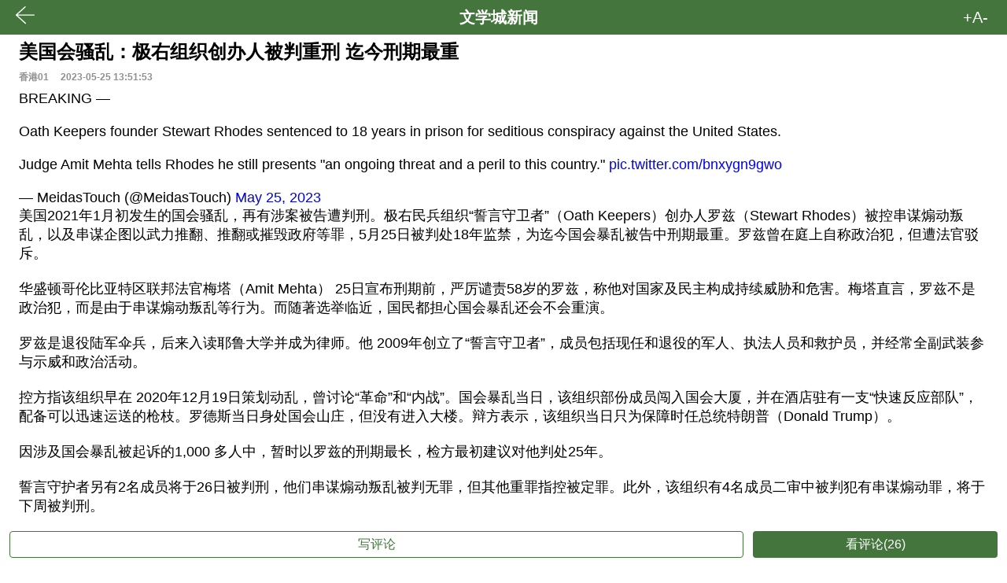

--- FILE ---
content_type: text/html;charset=UTF-8
request_url: https://m.wenxuecity.com/news/2023/05/25/12337344.html
body_size: 5726
content:
<!DOCTYPE html>
<html>
<head>
    <meta charset="utf-8">
    <title>美国会骚乱：极右组织创办人被判重刑 迄今刑期最重</title>
    <link rel="canonical" href='http://m.wenxuecity.com/news/2023/05/25/12337344.html'>
    <meta name="viewport" content="width=device-width,minimum-scale=1,initial-scale=1">
    <meta name="Description" content="文学城是中国境外最大的集目的网站，网络社区门户和电子商务网站为一体的全球大型中文网站。数百万读者群遍布全球190个国家地区。">
    <!-- PLACE THIS SECTION INSIDE OF YOUR HEAD TAGS -->
    <link rel="preconnect" href="https://a.pub.network/" crossorigin />
    <link rel="preconnect" href="https://b.pub.network/" crossorigin />
    <link rel="preconnect" href="https://c.pub.network/" crossorigin />
    <link rel="preconnect" href="https://d.pub.network/" crossorigin />
    <link rel="preconnect" href="https://c.amazon-adsystem.com" crossorigin />
    <link rel="preconnect" href="https://s.amazon-adsystem.com" crossorigin />
    <link rel="preconnect" href="https://btloader.com/" crossorigin />
    <link rel="preconnect" href="https://api.btloader.com/" crossorigin />
    <link rel="preconnect" href="https://cdn.confiant-integrations.net" crossorigin />
    <link rel="stylesheet" href="https://a.pub.network/wenxuecity-com/cls.css">
    <script data-cfasync="false" type="text/javascript">
        var freestar = freestar || {};
        freestar.queue = freestar.queue || [];
        freestar.config = freestar.config || {};
        freestar.config.enabled_slots = [];
        freestar.initCallback = function () { (freestar.config.enabled_slots.length === 0) ? freestar.initCallbackCalled = false : freestar.newAdSlots(freestar.config.enabled_slots) }
    </script>
    <script src="https://a.pub.network/wenxuecity-com/pubfig.min.js" data-cfasync="false" async></script>
    <style>
        /* 全局样式 */
        /* icon font */

 /* root variable */
:root {
    --color-primary: #44753D;
    --color-border: #F3F3F3;
    --color-default-module:#344E41;
    --color-default-nav:#424242;
    --color-list-blue: #0259BA;
    --color-text-light:white;
    --color-text-dark: #000;
    --color-text-grey: #4d4c4c;
    --color-text-black:black;
    --color-bg-primary: #44753D;
    --color-bg-light:white;
    --space-1: .5rem;
    --space-2: 1rem;
    --space-4: 2rem;
    --commont-form-bg:#F0F0EF;
}

/* nav */
.app_root_nav {
 display: flex;
 width: 100%;
 position: fixed;
 bottom: 0;
 background-color: white;
 border-top: 1px solid var(--color-border);
 height: 60px;
}

.app_root_nav div {
 width: 25%;
 text-align: center;
 padding-top: 10px;
}

.app_root_nav div a {
 text-decoration: none;
 color:var(--color-default-nav);
 font-size: 12px;
}

.app_root_nav div a.active {
 text-decoration: none;
 font-weight: 600;
 color: var(--color-primary);
}

.app_root_nav div a.active svg{
   fill: var(--color-primary);
}

.app_root_nav div a.visited {
 text-decoration: none;
 color: var(--color-default-nav);
}
/* nav end */

/* common style */
* {
   margin: 0;
   padding: 0;
   box-sizing: border-box;
}
body {
    font-family: Roboto, "Helvetica Neue", sans-serif;
    margin: 0;
    max-width: 100%;
    max-height: 100%;
    -webkit-font-smoothing: antialiased;
    font-smoothing: antialiased;
    text-rendering: optimizeLegibility;
    -webkit-user-drag: none;
    -ms-content-zooming: none;
    touch-action: manipulation;
    word-wrap: break-word;
    -webkit-text-size-adjust: none;
    -ms-text-size-adjust: none;
    text-size-adjust: none;
    -webkit-user-select: none;
    -moz-user-select: none;
    user-select: none;
}
header {
    padding: 4px;
    min-height: 44px;
    position: fixed;
    z-index: 9999;
    top: 0;
    width: 100%;
    display: flex;
    align-items: center;
    font-size: 1.25rem;
    font-weight: 400;
    background-color: var(--color-primary);
    color: var(--color-text-light);
 }
footer {
    min-height: 56px;
    position: fixed;
    z-index: 9999;
    bottom:0;
    width: 100%;
    display: flex;
    align-items: center;
    font-weight: 400;
    background-color: var(--color-bg-light);
    color: var(--color-text-dark);
 }
main {
   margin-top: 50px;
}
main p{line-height: 1.5;margin-bottom: 1rem}

.site-name {
   margin: auto;
   font-weight:600
}
 h1 {
    font-size: 1.5rem
 }
 h2 {
    color: var(--color-primary);
    font-weight: 400
 }
 .border-none {
    border: 0;
}
.right {
    float: right
 }
 a {
     text-decoration: none;
 }

.default-link {
   padding: 4px 8px;
   border-radius: 5px;
   border: 1px solid #44753d;
   color: #44753d;
   text-align: center;
   margin: 0px auto;
   display: block;
   font-weight: 500;
   width: 150px;
 }
.border-bottom{
  border-bottom: 1px solid var(--color-border)
  }
.date {
      font-size: .75rem;
      color: #8f8f8f
      }
.news-info{ 
      margin-bottom: .5rem;
      }
.pr2 {
 padding-right: 0.75rem
}
 .col-2 {
     -webkit-flex: 0 0 16.66667%;
     -ms-flex: 0 0 16.66667%;
     flex: 0 0 16.66667%;
     width: 16.66667%;
     max-width: 16.66667%;
 }
 .col-3 {
    width: 25%
 }
 .col-8 {
    width: 66.66667%
 }
 .col-9 {
    width: 75%
 }
 .col-12 {
    width: 100%
 }
 .pt3 {
    padding-top: 1rem
 }
 .pt4 {
    padding: 1.25rem
 }
 .pb2 {
    padding-bottom: 0.75rem
 }
 .pr3 {
    padding-right: 1rem
 }
 .pr4 {
    padding-right: 1.25rem
 }

 .pl3 {
    padding-left: 1rem
 }
 .mt3{
    margin-top: 1rem
 }
 .mb1{
    margin-bottom: .5rem
 }
 .ml1{
    margin-left: .5rem
 }
 .ml2{
    margin-left: .75rem
 }
 .mr2 {
    margin-right: .75rem
 }
 .mx1 {
    margin-left: .5rem;
    margin-right: .5rem
 }
 /* common style end */

 /* news header */
 .news-menu-horizontal {
    background: var(--color-bg-light);
    border-bottom: 1px solid var(--color-border);
    width: 100%;
    white-space: nowrap;
    display: flex;
    position: fixed;
    top: 0;
    z-index: 1;
    height: 56px;
}

.news-menu-horizontal .news-menu-heading,
.news-menu-horizontal .news-menu-item,
.news-menu-horizontal .news-menu-separator {
    display: inline-block;
    vertical-align: middle;
    width: 100%;
    padding: 4px 8px;
    text-align: center;
}

.news-menu-horizontal .news-menu-list {
    display: flex;
}

.news-menu-link {
    color: var(--color-primary);
    font-size: 18px;
    text-decoration: none;
    font-weight: 400;
    text-transform: uppercase;
    
}

.news-menu-list {
    padding: 0 12px;
    margin: 12px;
    font-weight: 500;
    color: var(--color-text-light);
    width: 100%;
}

.news-menu-item .active {
    color: var(--color-primary);
    padding: 4px 6px 14px;
    border-radius: 2px;
    font-weight: 700;
    border-bottom: 2px solid var(--color-primary);
}

/* blog list items */
.content-structure a {
    cursor: pointer;
    color: var(--color-list-blue);
    margin: 12px 0 0;
    font-weight: 700;
}
.content-structure {
    border-bottom: 1px solid var(--color-border);
    margin: 12px;
}

.content-info {
    display: flex;
}

.content-left {
    margin: 8px 16px 8px 0;
    font-size: 12px;
    color: var(--color-primary);
}

.content-right {
    font-size: 12px;
    position: absolute;
    right: 16px;
    margin: 8px 0px;
    color: var(--color-primary);
}

 /* button */
 .button-outline,.button-primary
 { 
    height: 2.1em;
   border-radius: 4px;
   border: 0;
   font-size:1rem;
 }

.button-outline{
    border-width: 1px;
    border-style: solid;
    border-color: var(--color-primary);
    color: var(--color-primary);
    background-color: transparent;
    padding: 0 10px;
  }

  .button-outline:focus,
  .button-primary:focus,
  textarea:focus {
      outline: none
  }
.button-primary{
    border-radius: 4px;
    color:  var(--color-text-light);
    background-color: var(--color-primary);
 }
 .site-name {
    margin: auto;
    font-weight:600
 }
 /* lightbox */
 .lightbox {
    background: rgba(0,0,0,0.3);
    width: 100%;
    height: 100%;
    position: absolute;
    display: flex;
    align-items: center;
    justify-content: center;
    border:none;
  }
  .lightbox h1 {
    color:  var(--color-text-light);
  }
  /* lightbox */
  /* comment box */
.comment-post-w{
    background: var(--commont-form-bg);
    padding: 1rem;
    width:100%;
    text-align: center;
    position: fixed;
    bottom: 0;
    height: auto;
    z-index: 10;
    opacity: 1
}
.comment-post{
 background: var(--commont-form-bg);
 left: 0;
 top: 0;
 position: absolute;
 z-index: -1;
 width: 100%;
 height: 100%;
 border: 0;
 transform: translateZ(0);
 pointer-events: none;
 contain: strict;
}
.comment-post-w textarea,.comment-post-w .input {
 padding: 0.5rem;
 border: 1px solid var(--color-border);
 background-color: var(--color-bg-light);
 border-radius: 5px;
 position: relative;
 display: block;
 -webkit-flex: 1;
 -ms-flex: 1;
 flex: 1;
 color: var(--color-text-grey);
}

.comments-wrapper .date {
   font-size: .75rem;
   color: #8f8f8f
}

.comments-wrapper {
   margin: 11px 8px 11px 0
}

.comments ul {
   list-style-type: none;
   padding-left: 0
}

.comments h2 {
   color: var(--color-primary);
   font-size: 1rem;
}

.comments p {
   margin-top: 10px;
   word-break: break-word;
   line-height: 1.5;
   color: #333
}

.comment-title {
   margin: 1.5rem;
   font-size: 1.3rem
}

.comments h2 {
   margin: 0 0 2px
}
/* font panel */
.large-font {
   font-size: 1.5rem ;
}

.medium-font {
   font-size: 1.32rem ;
}

.small-font {
   font-size: 1.125rem ;
}
.site-font {
   color: var(--color-text-light);
   text-decoration: none;
}
.font-panel{
  position: fixed;
  float:right;
  align-self: end;
  right: 0.75rem;
  margin-top:52px;
}
button:focus{
 outline: none
}
#sizePanel button {
  color: var(--color-text-light);
  background-color:var(--color-primary);
  border-radius:50%;
  box-shadow: 0 4px 6px 0 rgba(0,0,0,.14), 0 4px 5px rgba(0,0,0,.1);
  transition: box-shadow .3s cubic-bezier(.4,0,.2,1),background-color .3s cubic-bezier(.4,0,.2,1),color .3s cubic-bezier(.4,0,.2,1);
  width: 56px;
  height: 56px;
  margin-bottom: 0.5rem;
  font-size: 1rem;
  display: block;
  border: outset 
}

/*.ad_top{width:320px;height: 100px}*/
/*#wenxuecity_End_of_Page {*/
/*    width: 100%;*/
/*}*/

        main {
            margin-bottom: 65px;
            padding: .5rem;
        }
        main, .comments {
            padding: 0 1.5rem;
        }
        img {
            max-width: 100%;
        }
        .news-info {
            color: #8f8f8f;
            font-size: 12px;
            font-weight: 700;
        }
        .avatar {
            margin: 8px 16px 8px 0;
            min-width: 40px;
            min-height: 40px;
            display: block;
        }
        .avatar img {
            border-radius: 50%;
            overflow: hidden;
            width: 60px;
            height: 60px;
        }
        .ad_center {
            text-align: center;
        }
        .ad_pt_30 {
            padding: 30px 0 0 0;
        }
        .ad_py_30 {
            padding: 30px 0;
        }
        .ad_px_10 {
            padding-left: 10px;
            padding-right: 10px;
        }
    </style>
</head>
<body>
<header>
    <a class="pl3" href="/news/index.php?act=more&channel=news">
        <svg fill="#ffffff" width="24px" height="23px" viewBox="0 0 24 23">
            <path d="M0.301929754,10.4145272 L11.6058519,0.229521262 C11.758866,0.076507087 11.9118802,0 12.0648944,0 C12.2179086,0 12.3900495,0.0956338589 12.5813172,0.286901577 C12.8873456,0.592929924 12.8873456,0.889394889 12.5813172,1.17629647 L2.42500142,10.4145272 L23.3688165,10.4145272 C23.7896055,10.4145272 24,10.6249217 24,11.0457107 C24,11.4664997 23.7896055,11.6768942 23.3688165,11.6768942 L2.42500142,11.6768942 L12.8682188,21.0872659 C13.0786133,21.2785336 13.1694655,21.4698013 13.1407753,21.6610691 C13.1120852,21.8523368 13.0403598,22.005351 12.9255991,22.1201116 C12.7917117,22.253999 12.6291342,22.3209427 12.4378664,22.3209427 C12.2465987,22.3209427 12.0648944,22.253999 11.8927535,22.1201116 L0.273239597,11.6768942 C0.081971879,11.52388 -0.00888028682,11.3182672 0.000683098981,11.0600558 C0.0102464848,10.8018444 0.110662037,10.5866682 0.301929754,10.4145272 Z"></path>
        </svg>
    </a>
    <div class="site-name">文学城新闻</div>
    <a class="site-font pr4" id="setfontsize" role="button" on="tap:sizePanel.toggleVisibility">+A-</a>
      <!-- 切换字体的下拉菜单 -->
    <div id="sizePanel" class="font-panel" hidden >

         <button on="tap:AMP.setState({fontSize: 'small-font'}),sizePanel.toggleVisibility">
             小
         </button>
         <button on="tap:AMP.setState({fontSize: 'medium-font'}),sizePanel.toggleVisibility">
             中
         </button>
         <button on="tap:AMP.setState({fontSize: 'large-font'}),sizePanel.toggleVisibility">
             大
         </button>
    </div></header>

<main>
        <section class="heading">
        <h1 class="mb1 pt2 px3">美国会骚乱：极右组织创办人被判重刑 迄今刑期最重</h1>
        <div class="news-info">
            <span class="mr2">香港01</span>
            <span class="mr2">2023-05-25 13:51:53</span>
        </div>
    </section>

    <div class="small-font">
        <blockquote class="twitter-tweet tw-align-center" outertext="">
BREAKING —<br><br>
Oath Keepers founder Stewart Rhodes sentenced to 18 years in prison for seditious conspiracy against the United States.<br><br>
Judge Amit Mehta tells Rhodes he still presents "an ongoing threat and a peril to this country." <a href="https://t.co/bnxygn9gwo">pic.twitter.com/bnxygn9gwo</a><br><br>
— MeidasTouch (@MeidasTouch) <a href="https://twitter.com/MeidasTouch/status/1661779342039609344?ref_src=twsrc%5Etfw" outertext="">May 25, 2023</a>
</blockquote>
<script async src="https://platform.twitter.com/widgets.js" charset="utf-8" outertext=""></script>

美国2021年1月初发生的国会骚乱，再有涉案被告遭判刑。极右民兵组织“誓言守卫者”（Oath Keepers）创办人罗兹（Stewart Rhodes）被控串谋煽动叛乱，以及串谋企图以武力推翻、推翻或摧毁政府等罪，5月25日被判处18年监禁，为迄今国会暴乱被告中刑期最重。罗兹曾在庭上自称政治犯，但遭法官驳斥。<br><br>
华盛顿哥伦比亚特区联邦法官梅塔（Amit Mehta） 25日宣布刑期前，严厉谴责58岁的罗兹，称他对国家及民主构成持续威胁和危害。梅塔直言，罗兹不是政治犯，而是由于串谋煽动叛乱等行为。而随著选举临近，国民都担心国会暴乱还会不会重演。<br><br>
罗兹是退役陆军伞兵，后来入读耶鲁大学并成为律师。他 2009年创立了“誓言守卫者”，成员包括现任和退役的军人、执法人员和救护员，并经常全副武装参与示威和政治活动。<br><br>
控方指该组织早在 2020年12月19日策划动乱，曾讨论“革命”和“内战”。国会暴乱当日，该组织部份成员闯入国会大厦，并在酒店驻有一支“快速反应部队”，配备可以迅速运送的枪枝。罗德斯当日身处国会山庄，但没有进入大楼。辩方表示，该组织当日只为保障时任总统特朗普（Donald Trump）。<br><br>
因涉及国会暴乱被起诉的1,000 多人中，暂时以罗兹的刑期最长，检方最初建议对他判处25年。<br><br>
誓言守护者另有2名成员将于26日被判刑，他们串谋煽动叛乱被判无罪，但其他重罪指控被定罪。此外，该组织有4名成员二审中被判犯有串谋煽动罪，将于下周被判刑。<br><br>
<script async src="https://platform.twitter.com/widgets.js" charset="utf-8" outertext=""></script><script async src="https://platform.twitter.com/widgets.js" charset="utf-8" outertext=""></script>
    </div>
    
    </main>
<footer>
    <a href="/news/index.php?act=comment&postid=12337344&channel=news" class="col-9 ml2">
        <button class="button-outline col-12">写评论</button>
    </a>
    <a href="/news/index.php?act=comment&postid=12337344&channel=news" class="col-3 ml2 mr2">
        <button class="button-primary col-12">看评论(26)</button>
    </a>
</footer>
</body>
</html>


--- FILE ---
content_type: text/plain;charset=UTF-8
request_url: https://c.pub.network/v2/c
body_size: -262
content:
9c9777d1-3aac-43df-a01a-8d6604b2d240

--- FILE ---
content_type: text/plain;charset=UTF-8
request_url: https://c.pub.network/v2/c
body_size: -112
content:
79267f93-3360-4a3e-a1a4-54d47e3139fc

--- FILE ---
content_type: application/javascript; charset=utf-8
request_url: https://fundingchoicesmessages.google.com/f/AGSKWxVrXrjtUshUR_xfaZm0DkKoY2AfeVnP11d5uH8rjQpwWZD8seKIQfG1GEZq6LKFInsZ930AMtKgGqvYDq3hYB5rNV_-WV3IvwrqrfZXZyxvac83TJ-2eqwmAMwO1Berf1s-YBp01L63xAw5dtBszbykClHsfekLrbmsKkrAAwGXVIgLsKT1QCG2-vs=/_/ad_status./ad_tpl./adsniptrack./advert35./ima3.js
body_size: -1290
content:
window['917ad4f6-974e-4ebd-b5d4-11113da1dee6'] = true;